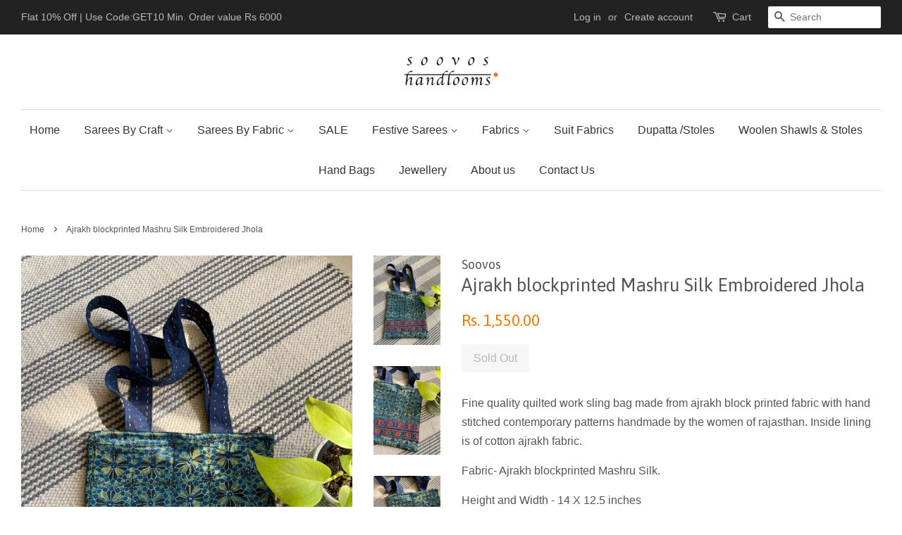

--- FILE ---
content_type: text/html; charset=utf-8
request_url: https://soovos.com/products/ajrakh-blockprinted-mashru-silk-embroidered-jhola-1
body_size: 17356
content:
<!doctype html>
<!--[if lt IE 7]><html class="no-js lt-ie9 lt-ie8 lt-ie7" lang="en"> <![endif]-->
<!--[if IE 7]><html class="no-js lt-ie9 lt-ie8" lang="en"> <![endif]-->
<!--[if IE 8]><html class="no-js lt-ie9" lang="en"> <![endif]-->
<!--[if IE 9 ]><html class="ie9 no-js"> <![endif]-->
<!--[if (gt IE 9)|!(IE)]><!--> <html class="no-js"> <!--<![endif]-->
<head>

  <!-- Basic page needs ================================================== -->
  <meta charset="utf-8">
  <meta http-equiv="X-UA-Compatible" content="IE=edge,chrome=1">

  

  <!-- Title and description ================================================== -->
  <title>
  Ajrakh blockprinted Mashru Silk Embroidered Jhola &ndash; Soovos Apparels Private Ltd
  </title>

  
  <meta name="description" content="Fine quality quilted work sling bag made from ajrakh block printed fabric with hand stitched contemporary patterns handmade by the women of rajasthan. Inside lining is of cotton ajrakh fabric. Fabric- Ajrakh blockprinted Mashru Silk. Height and Width - 14 X 12.5 inches No of zips - 1  Small pocket inside. Hand embroide">
  

  <!-- Social meta ================================================== -->
  <!-- /snippets/social-meta-tags.liquid -->




<meta property="og:site_name" content="Soovos Apparels Private Ltd">
<meta property="og:url" content="https://soovos.com/products/ajrakh-blockprinted-mashru-silk-embroidered-jhola-1">
<meta property="og:title" content="Ajrakh blockprinted Mashru Silk Embroidered Jhola">
<meta property="og:type" content="product">
<meta property="og:description" content="Fine quality quilted work sling bag made from ajrakh block printed fabric with hand stitched contemporary patterns handmade by the women of rajasthan. Inside lining is of cotton ajrakh fabric. Fabric- Ajrakh blockprinted Mashru Silk. Height and Width - 14 X 12.5 inches No of zips - 1  Small pocket inside. Hand embroide">

  <meta property="og:price:amount" content="1,550.00">
  <meta property="og:price:currency" content="INR">

<meta property="og:image" content="http://soovos.com/cdn/shop/products/IMG_9451_1200x1200.heic?v=1681377503"><meta property="og:image" content="http://soovos.com/cdn/shop/products/IMG_9457_1200x1200.heic?v=1681377503"><meta property="og:image" content="http://soovos.com/cdn/shop/products/IMG_94562_1200x1200.heic?v=1681377503">
<meta property="og:image:secure_url" content="https://soovos.com/cdn/shop/products/IMG_9451_1200x1200.heic?v=1681377503"><meta property="og:image:secure_url" content="https://soovos.com/cdn/shop/products/IMG_9457_1200x1200.heic?v=1681377503"><meta property="og:image:secure_url" content="https://soovos.com/cdn/shop/products/IMG_94562_1200x1200.heic?v=1681377503">


<meta name="twitter:card" content="summary_large_image">
<meta name="twitter:title" content="Ajrakh blockprinted Mashru Silk Embroidered Jhola">
<meta name="twitter:description" content="Fine quality quilted work sling bag made from ajrakh block printed fabric with hand stitched contemporary patterns handmade by the women of rajasthan. Inside lining is of cotton ajrakh fabric. Fabric- Ajrakh blockprinted Mashru Silk. Height and Width - 14 X 12.5 inches No of zips - 1  Small pocket inside. Hand embroide">


  <!-- Helpers ================================================== -->
  <link rel="canonical" href="https://soovos.com/products/ajrakh-blockprinted-mashru-silk-embroidered-jhola-1">
  <meta name="viewport" content="width=device-width,initial-scale=1">
  <meta name="theme-color" content="#f17b09">

  <!-- CSS ================================================== -->
  <link href="//soovos.com/cdn/shop/t/2/assets/timber.scss.css?v=83183776533400505301698719820" rel="stylesheet" type="text/css" media="all" />
  <link href="//soovos.com/cdn/shop/t/2/assets/theme.scss.css?v=44069510355702755381698719820" rel="stylesheet" type="text/css" media="all" />

  

  
    
    
    <link href="//fonts.googleapis.com/css?family=Asap:400" rel="stylesheet" type="text/css" media="all" />
  




  <script>
    window.theme = window.theme || {};

    var theme = {
      strings: {
        zoomClose: "Close (Esc)",
        zoomPrev: "Previous (Left arrow key)",
        zoomNext: "Next (Right arrow key)",
        addressError: "Error looking up that address",
        addressNoResults: "No results for that address",
        addressQueryLimit: "You have exceeded the Google API usage limit. Consider upgrading to a \u003ca href=\"https:\/\/developers.google.com\/maps\/premium\/usage-limits\"\u003ePremium Plan\u003c\/a\u003e.",
        authError: "There was a problem authenticating your Google Maps API Key."
      },
      settings: {
        // Adding some settings to allow the editor to update correctly when they are changed
        themeBgImage: false,
        customBgImage: '',
        enableWideLayout: true,
        typeAccentTransform: false,
        typeAccentSpacing: false,
        baseFontSize: '16px',
        headerBaseFontSize: '26px',
        accentFontSize: '16px'
      },
      variables: {
        mediaQueryMedium: 'screen and (max-width: 768px)',
        bpSmall: false
      },
      moneyFormat: "Rs. {{amount}}"
    }

    document.documentElement.className = document.documentElement.className.replace('no-js', 'supports-js');
  </script>

  <!-- Header hook for plugins ================================================== -->
  <script>window.performance && window.performance.mark && window.performance.mark('shopify.content_for_header.start');</script><meta name="google-site-verification" content="9lY_p0371XsfMi7pf_uyv6MLFPP4LmQhBPxiLXEOXj8">
<meta id="shopify-digital-wallet" name="shopify-digital-wallet" content="/26703222/digital_wallets/dialog">
<link rel="alternate" type="application/json+oembed" href="https://soovos.com/products/ajrakh-blockprinted-mashru-silk-embroidered-jhola-1.oembed">
<script async="async" src="/checkouts/internal/preloads.js?locale=en-IN"></script>
<script id="shopify-features" type="application/json">{"accessToken":"5acf90fd2ae52ee281c2af5b1b6f41c7","betas":["rich-media-storefront-analytics"],"domain":"soovos.com","predictiveSearch":true,"shopId":26703222,"locale":"en"}</script>
<script>var Shopify = Shopify || {};
Shopify.shop = "soovos.myshopify.com";
Shopify.locale = "en";
Shopify.currency = {"active":"INR","rate":"1.0"};
Shopify.country = "IN";
Shopify.theme = {"name":"Minimal","id":2774663212,"schema_name":"Minimal","schema_version":"3.10.1","theme_store_id":380,"role":"main"};
Shopify.theme.handle = "null";
Shopify.theme.style = {"id":null,"handle":null};
Shopify.cdnHost = "soovos.com/cdn";
Shopify.routes = Shopify.routes || {};
Shopify.routes.root = "/";</script>
<script type="module">!function(o){(o.Shopify=o.Shopify||{}).modules=!0}(window);</script>
<script>!function(o){function n(){var o=[];function n(){o.push(Array.prototype.slice.apply(arguments))}return n.q=o,n}var t=o.Shopify=o.Shopify||{};t.loadFeatures=n(),t.autoloadFeatures=n()}(window);</script>
<script id="shop-js-analytics" type="application/json">{"pageType":"product"}</script>
<script defer="defer" async type="module" src="//soovos.com/cdn/shopifycloud/shop-js/modules/v2/client.init-shop-cart-sync_WVOgQShq.en.esm.js"></script>
<script defer="defer" async type="module" src="//soovos.com/cdn/shopifycloud/shop-js/modules/v2/chunk.common_C_13GLB1.esm.js"></script>
<script defer="defer" async type="module" src="//soovos.com/cdn/shopifycloud/shop-js/modules/v2/chunk.modal_CLfMGd0m.esm.js"></script>
<script type="module">
  await import("//soovos.com/cdn/shopifycloud/shop-js/modules/v2/client.init-shop-cart-sync_WVOgQShq.en.esm.js");
await import("//soovos.com/cdn/shopifycloud/shop-js/modules/v2/chunk.common_C_13GLB1.esm.js");
await import("//soovos.com/cdn/shopifycloud/shop-js/modules/v2/chunk.modal_CLfMGd0m.esm.js");

  window.Shopify.SignInWithShop?.initShopCartSync?.({"fedCMEnabled":true,"windoidEnabled":true});

</script>
<script id="__st">var __st={"a":26703222,"offset":19800,"reqid":"7e02ede6-9efa-4ca2-baf6-5ab1065921cc-1769566397","pageurl":"soovos.com\/products\/ajrakh-blockprinted-mashru-silk-embroidered-jhola-1","u":"7d87a5065ad6","p":"product","rtyp":"product","rid":7106460909679};</script>
<script>window.ShopifyPaypalV4VisibilityTracking = true;</script>
<script id="captcha-bootstrap">!function(){'use strict';const t='contact',e='account',n='new_comment',o=[[t,t],['blogs',n],['comments',n],[t,'customer']],c=[[e,'customer_login'],[e,'guest_login'],[e,'recover_customer_password'],[e,'create_customer']],r=t=>t.map((([t,e])=>`form[action*='/${t}']:not([data-nocaptcha='true']) input[name='form_type'][value='${e}']`)).join(','),a=t=>()=>t?[...document.querySelectorAll(t)].map((t=>t.form)):[];function s(){const t=[...o],e=r(t);return a(e)}const i='password',u='form_key',d=['recaptcha-v3-token','g-recaptcha-response','h-captcha-response',i],f=()=>{try{return window.sessionStorage}catch{return}},m='__shopify_v',_=t=>t.elements[u];function p(t,e,n=!1){try{const o=window.sessionStorage,c=JSON.parse(o.getItem(e)),{data:r}=function(t){const{data:e,action:n}=t;return t[m]||n?{data:e,action:n}:{data:t,action:n}}(c);for(const[e,n]of Object.entries(r))t.elements[e]&&(t.elements[e].value=n);n&&o.removeItem(e)}catch(o){console.error('form repopulation failed',{error:o})}}const l='form_type',E='cptcha';function T(t){t.dataset[E]=!0}const w=window,h=w.document,L='Shopify',v='ce_forms',y='captcha';let A=!1;((t,e)=>{const n=(g='f06e6c50-85a8-45c8-87d0-21a2b65856fe',I='https://cdn.shopify.com/shopifycloud/storefront-forms-hcaptcha/ce_storefront_forms_captcha_hcaptcha.v1.5.2.iife.js',D={infoText:'Protected by hCaptcha',privacyText:'Privacy',termsText:'Terms'},(t,e,n)=>{const o=w[L][v],c=o.bindForm;if(c)return c(t,g,e,D).then(n);var r;o.q.push([[t,g,e,D],n]),r=I,A||(h.body.append(Object.assign(h.createElement('script'),{id:'captcha-provider',async:!0,src:r})),A=!0)});var g,I,D;w[L]=w[L]||{},w[L][v]=w[L][v]||{},w[L][v].q=[],w[L][y]=w[L][y]||{},w[L][y].protect=function(t,e){n(t,void 0,e),T(t)},Object.freeze(w[L][y]),function(t,e,n,w,h,L){const[v,y,A,g]=function(t,e,n){const i=e?o:[],u=t?c:[],d=[...i,...u],f=r(d),m=r(i),_=r(d.filter((([t,e])=>n.includes(e))));return[a(f),a(m),a(_),s()]}(w,h,L),I=t=>{const e=t.target;return e instanceof HTMLFormElement?e:e&&e.form},D=t=>v().includes(t);t.addEventListener('submit',(t=>{const e=I(t);if(!e)return;const n=D(e)&&!e.dataset.hcaptchaBound&&!e.dataset.recaptchaBound,o=_(e),c=g().includes(e)&&(!o||!o.value);(n||c)&&t.preventDefault(),c&&!n&&(function(t){try{if(!f())return;!function(t){const e=f();if(!e)return;const n=_(t);if(!n)return;const o=n.value;o&&e.removeItem(o)}(t);const e=Array.from(Array(32),(()=>Math.random().toString(36)[2])).join('');!function(t,e){_(t)||t.append(Object.assign(document.createElement('input'),{type:'hidden',name:u})),t.elements[u].value=e}(t,e),function(t,e){const n=f();if(!n)return;const o=[...t.querySelectorAll(`input[type='${i}']`)].map((({name:t})=>t)),c=[...d,...o],r={};for(const[a,s]of new FormData(t).entries())c.includes(a)||(r[a]=s);n.setItem(e,JSON.stringify({[m]:1,action:t.action,data:r}))}(t,e)}catch(e){console.error('failed to persist form',e)}}(e),e.submit())}));const S=(t,e)=>{t&&!t.dataset[E]&&(n(t,e.some((e=>e===t))),T(t))};for(const o of['focusin','change'])t.addEventListener(o,(t=>{const e=I(t);D(e)&&S(e,y())}));const B=e.get('form_key'),M=e.get(l),P=B&&M;t.addEventListener('DOMContentLoaded',(()=>{const t=y();if(P)for(const e of t)e.elements[l].value===M&&p(e,B);[...new Set([...A(),...v().filter((t=>'true'===t.dataset.shopifyCaptcha))])].forEach((e=>S(e,t)))}))}(h,new URLSearchParams(w.location.search),n,t,e,['guest_login'])})(!0,!0)}();</script>
<script integrity="sha256-4kQ18oKyAcykRKYeNunJcIwy7WH5gtpwJnB7kiuLZ1E=" data-source-attribution="shopify.loadfeatures" defer="defer" src="//soovos.com/cdn/shopifycloud/storefront/assets/storefront/load_feature-a0a9edcb.js" crossorigin="anonymous"></script>
<script data-source-attribution="shopify.dynamic_checkout.dynamic.init">var Shopify=Shopify||{};Shopify.PaymentButton=Shopify.PaymentButton||{isStorefrontPortableWallets:!0,init:function(){window.Shopify.PaymentButton.init=function(){};var t=document.createElement("script");t.src="https://soovos.com/cdn/shopifycloud/portable-wallets/latest/portable-wallets.en.js",t.type="module",document.head.appendChild(t)}};
</script>
<script data-source-attribution="shopify.dynamic_checkout.buyer_consent">
  function portableWalletsHideBuyerConsent(e){var t=document.getElementById("shopify-buyer-consent"),n=document.getElementById("shopify-subscription-policy-button");t&&n&&(t.classList.add("hidden"),t.setAttribute("aria-hidden","true"),n.removeEventListener("click",e))}function portableWalletsShowBuyerConsent(e){var t=document.getElementById("shopify-buyer-consent"),n=document.getElementById("shopify-subscription-policy-button");t&&n&&(t.classList.remove("hidden"),t.removeAttribute("aria-hidden"),n.addEventListener("click",e))}window.Shopify?.PaymentButton&&(window.Shopify.PaymentButton.hideBuyerConsent=portableWalletsHideBuyerConsent,window.Shopify.PaymentButton.showBuyerConsent=portableWalletsShowBuyerConsent);
</script>
<script data-source-attribution="shopify.dynamic_checkout.cart.bootstrap">document.addEventListener("DOMContentLoaded",(function(){function t(){return document.querySelector("shopify-accelerated-checkout-cart, shopify-accelerated-checkout")}if(t())Shopify.PaymentButton.init();else{new MutationObserver((function(e,n){t()&&(Shopify.PaymentButton.init(),n.disconnect())})).observe(document.body,{childList:!0,subtree:!0})}}));
</script>

<script>window.performance && window.performance.mark && window.performance.mark('shopify.content_for_header.end');</script>

  

<!--[if lt IE 9]>
<script src="//cdnjs.cloudflare.com/ajax/libs/html5shiv/3.7.2/html5shiv.min.js" type="text/javascript"></script>
<link href="//soovos.com/cdn/shop/t/2/assets/respond-proxy.html" id="respond-proxy" rel="respond-proxy" />
<link href="//soovos.com/search?q=ee54af32e488d34a9776120e649f82ac" id="respond-redirect" rel="respond-redirect" />
<script src="//soovos.com/search?q=ee54af32e488d34a9776120e649f82ac" type="text/javascript"></script>
<![endif]-->


  <script src="//soovos.com/cdn/shop/t/2/assets/jquery-2.2.3.min.js?v=58211863146907186831514224955" type="text/javascript"></script>

  <!--[if (gt IE 9)|!(IE)]><!--><script src="//soovos.com/cdn/shop/t/2/assets/lazysizes.min.js?v=177476512571513845041514224955" async="async"></script><!--<![endif]-->
  <!--[if lte IE 9]><script src="//soovos.com/cdn/shop/t/2/assets/lazysizes.min.js?v=177476512571513845041514224955"></script><![endif]-->

  
  

<link href="https://monorail-edge.shopifysvc.com" rel="dns-prefetch">
<script>(function(){if ("sendBeacon" in navigator && "performance" in window) {try {var session_token_from_headers = performance.getEntriesByType('navigation')[0].serverTiming.find(x => x.name == '_s').description;} catch {var session_token_from_headers = undefined;}var session_cookie_matches = document.cookie.match(/_shopify_s=([^;]*)/);var session_token_from_cookie = session_cookie_matches && session_cookie_matches.length === 2 ? session_cookie_matches[1] : "";var session_token = session_token_from_headers || session_token_from_cookie || "";function handle_abandonment_event(e) {var entries = performance.getEntries().filter(function(entry) {return /monorail-edge.shopifysvc.com/.test(entry.name);});if (!window.abandonment_tracked && entries.length === 0) {window.abandonment_tracked = true;var currentMs = Date.now();var navigation_start = performance.timing.navigationStart;var payload = {shop_id: 26703222,url: window.location.href,navigation_start,duration: currentMs - navigation_start,session_token,page_type: "product"};window.navigator.sendBeacon("https://monorail-edge.shopifysvc.com/v1/produce", JSON.stringify({schema_id: "online_store_buyer_site_abandonment/1.1",payload: payload,metadata: {event_created_at_ms: currentMs,event_sent_at_ms: currentMs}}));}}window.addEventListener('pagehide', handle_abandonment_event);}}());</script>
<script id="web-pixels-manager-setup">(function e(e,d,r,n,o){if(void 0===o&&(o={}),!Boolean(null===(a=null===(i=window.Shopify)||void 0===i?void 0:i.analytics)||void 0===a?void 0:a.replayQueue)){var i,a;window.Shopify=window.Shopify||{};var t=window.Shopify;t.analytics=t.analytics||{};var s=t.analytics;s.replayQueue=[],s.publish=function(e,d,r){return s.replayQueue.push([e,d,r]),!0};try{self.performance.mark("wpm:start")}catch(e){}var l=function(){var e={modern:/Edge?\/(1{2}[4-9]|1[2-9]\d|[2-9]\d{2}|\d{4,})\.\d+(\.\d+|)|Firefox\/(1{2}[4-9]|1[2-9]\d|[2-9]\d{2}|\d{4,})\.\d+(\.\d+|)|Chrom(ium|e)\/(9{2}|\d{3,})\.\d+(\.\d+|)|(Maci|X1{2}).+ Version\/(15\.\d+|(1[6-9]|[2-9]\d|\d{3,})\.\d+)([,.]\d+|)( \(\w+\)|)( Mobile\/\w+|) Safari\/|Chrome.+OPR\/(9{2}|\d{3,})\.\d+\.\d+|(CPU[ +]OS|iPhone[ +]OS|CPU[ +]iPhone|CPU IPhone OS|CPU iPad OS)[ +]+(15[._]\d+|(1[6-9]|[2-9]\d|\d{3,})[._]\d+)([._]\d+|)|Android:?[ /-](13[3-9]|1[4-9]\d|[2-9]\d{2}|\d{4,})(\.\d+|)(\.\d+|)|Android.+Firefox\/(13[5-9]|1[4-9]\d|[2-9]\d{2}|\d{4,})\.\d+(\.\d+|)|Android.+Chrom(ium|e)\/(13[3-9]|1[4-9]\d|[2-9]\d{2}|\d{4,})\.\d+(\.\d+|)|SamsungBrowser\/([2-9]\d|\d{3,})\.\d+/,legacy:/Edge?\/(1[6-9]|[2-9]\d|\d{3,})\.\d+(\.\d+|)|Firefox\/(5[4-9]|[6-9]\d|\d{3,})\.\d+(\.\d+|)|Chrom(ium|e)\/(5[1-9]|[6-9]\d|\d{3,})\.\d+(\.\d+|)([\d.]+$|.*Safari\/(?![\d.]+ Edge\/[\d.]+$))|(Maci|X1{2}).+ Version\/(10\.\d+|(1[1-9]|[2-9]\d|\d{3,})\.\d+)([,.]\d+|)( \(\w+\)|)( Mobile\/\w+|) Safari\/|Chrome.+OPR\/(3[89]|[4-9]\d|\d{3,})\.\d+\.\d+|(CPU[ +]OS|iPhone[ +]OS|CPU[ +]iPhone|CPU IPhone OS|CPU iPad OS)[ +]+(10[._]\d+|(1[1-9]|[2-9]\d|\d{3,})[._]\d+)([._]\d+|)|Android:?[ /-](13[3-9]|1[4-9]\d|[2-9]\d{2}|\d{4,})(\.\d+|)(\.\d+|)|Mobile Safari.+OPR\/([89]\d|\d{3,})\.\d+\.\d+|Android.+Firefox\/(13[5-9]|1[4-9]\d|[2-9]\d{2}|\d{4,})\.\d+(\.\d+|)|Android.+Chrom(ium|e)\/(13[3-9]|1[4-9]\d|[2-9]\d{2}|\d{4,})\.\d+(\.\d+|)|Android.+(UC? ?Browser|UCWEB|U3)[ /]?(15\.([5-9]|\d{2,})|(1[6-9]|[2-9]\d|\d{3,})\.\d+)\.\d+|SamsungBrowser\/(5\.\d+|([6-9]|\d{2,})\.\d+)|Android.+MQ{2}Browser\/(14(\.(9|\d{2,})|)|(1[5-9]|[2-9]\d|\d{3,})(\.\d+|))(\.\d+|)|K[Aa][Ii]OS\/(3\.\d+|([4-9]|\d{2,})\.\d+)(\.\d+|)/},d=e.modern,r=e.legacy,n=navigator.userAgent;return n.match(d)?"modern":n.match(r)?"legacy":"unknown"}(),u="modern"===l?"modern":"legacy",c=(null!=n?n:{modern:"",legacy:""})[u],f=function(e){return[e.baseUrl,"/wpm","/b",e.hashVersion,"modern"===e.buildTarget?"m":"l",".js"].join("")}({baseUrl:d,hashVersion:r,buildTarget:u}),m=function(e){var d=e.version,r=e.bundleTarget,n=e.surface,o=e.pageUrl,i=e.monorailEndpoint;return{emit:function(e){var a=e.status,t=e.errorMsg,s=(new Date).getTime(),l=JSON.stringify({metadata:{event_sent_at_ms:s},events:[{schema_id:"web_pixels_manager_load/3.1",payload:{version:d,bundle_target:r,page_url:o,status:a,surface:n,error_msg:t},metadata:{event_created_at_ms:s}}]});if(!i)return console&&console.warn&&console.warn("[Web Pixels Manager] No Monorail endpoint provided, skipping logging."),!1;try{return self.navigator.sendBeacon.bind(self.navigator)(i,l)}catch(e){}var u=new XMLHttpRequest;try{return u.open("POST",i,!0),u.setRequestHeader("Content-Type","text/plain"),u.send(l),!0}catch(e){return console&&console.warn&&console.warn("[Web Pixels Manager] Got an unhandled error while logging to Monorail."),!1}}}}({version:r,bundleTarget:l,surface:e.surface,pageUrl:self.location.href,monorailEndpoint:e.monorailEndpoint});try{o.browserTarget=l,function(e){var d=e.src,r=e.async,n=void 0===r||r,o=e.onload,i=e.onerror,a=e.sri,t=e.scriptDataAttributes,s=void 0===t?{}:t,l=document.createElement("script"),u=document.querySelector("head"),c=document.querySelector("body");if(l.async=n,l.src=d,a&&(l.integrity=a,l.crossOrigin="anonymous"),s)for(var f in s)if(Object.prototype.hasOwnProperty.call(s,f))try{l.dataset[f]=s[f]}catch(e){}if(o&&l.addEventListener("load",o),i&&l.addEventListener("error",i),u)u.appendChild(l);else{if(!c)throw new Error("Did not find a head or body element to append the script");c.appendChild(l)}}({src:f,async:!0,onload:function(){if(!function(){var e,d;return Boolean(null===(d=null===(e=window.Shopify)||void 0===e?void 0:e.analytics)||void 0===d?void 0:d.initialized)}()){var d=window.webPixelsManager.init(e)||void 0;if(d){var r=window.Shopify.analytics;r.replayQueue.forEach((function(e){var r=e[0],n=e[1],o=e[2];d.publishCustomEvent(r,n,o)})),r.replayQueue=[],r.publish=d.publishCustomEvent,r.visitor=d.visitor,r.initialized=!0}}},onerror:function(){return m.emit({status:"failed",errorMsg:"".concat(f," has failed to load")})},sri:function(e){var d=/^sha384-[A-Za-z0-9+/=]+$/;return"string"==typeof e&&d.test(e)}(c)?c:"",scriptDataAttributes:o}),m.emit({status:"loading"})}catch(e){m.emit({status:"failed",errorMsg:(null==e?void 0:e.message)||"Unknown error"})}}})({shopId: 26703222,storefrontBaseUrl: "https://soovos.com",extensionsBaseUrl: "https://extensions.shopifycdn.com/cdn/shopifycloud/web-pixels-manager",monorailEndpoint: "https://monorail-edge.shopifysvc.com/unstable/produce_batch",surface: "storefront-renderer",enabledBetaFlags: ["2dca8a86"],webPixelsConfigList: [{"id":"333545583","configuration":"{\"config\":\"{\\\"pixel_id\\\":\\\"GT-TNSM44H\\\",\\\"target_country\\\":\\\"IN\\\",\\\"gtag_events\\\":[{\\\"type\\\":\\\"purchase\\\",\\\"action_label\\\":\\\"MC-RY87850G32\\\"},{\\\"type\\\":\\\"page_view\\\",\\\"action_label\\\":\\\"MC-RY87850G32\\\"},{\\\"type\\\":\\\"view_item\\\",\\\"action_label\\\":\\\"MC-RY87850G32\\\"}],\\\"enable_monitoring_mode\\\":false}\"}","eventPayloadVersion":"v1","runtimeContext":"OPEN","scriptVersion":"b2a88bafab3e21179ed38636efcd8a93","type":"APP","apiClientId":1780363,"privacyPurposes":[],"dataSharingAdjustments":{"protectedCustomerApprovalScopes":["read_customer_address","read_customer_email","read_customer_name","read_customer_personal_data","read_customer_phone"]}},{"id":"117407855","configuration":"{\"pixel_id\":\"1584457278529063\",\"pixel_type\":\"facebook_pixel\",\"metaapp_system_user_token\":\"-\"}","eventPayloadVersion":"v1","runtimeContext":"OPEN","scriptVersion":"ca16bc87fe92b6042fbaa3acc2fbdaa6","type":"APP","apiClientId":2329312,"privacyPurposes":["ANALYTICS","MARKETING","SALE_OF_DATA"],"dataSharingAdjustments":{"protectedCustomerApprovalScopes":["read_customer_address","read_customer_email","read_customer_name","read_customer_personal_data","read_customer_phone"]}},{"id":"64454767","eventPayloadVersion":"v1","runtimeContext":"LAX","scriptVersion":"1","type":"CUSTOM","privacyPurposes":["ANALYTICS"],"name":"Google Analytics tag (migrated)"},{"id":"shopify-app-pixel","configuration":"{}","eventPayloadVersion":"v1","runtimeContext":"STRICT","scriptVersion":"0450","apiClientId":"shopify-pixel","type":"APP","privacyPurposes":["ANALYTICS","MARKETING"]},{"id":"shopify-custom-pixel","eventPayloadVersion":"v1","runtimeContext":"LAX","scriptVersion":"0450","apiClientId":"shopify-pixel","type":"CUSTOM","privacyPurposes":["ANALYTICS","MARKETING"]}],isMerchantRequest: false,initData: {"shop":{"name":"Soovos Apparels Private Ltd","paymentSettings":{"currencyCode":"INR"},"myshopifyDomain":"soovos.myshopify.com","countryCode":"IN","storefrontUrl":"https:\/\/soovos.com"},"customer":null,"cart":null,"checkout":null,"productVariants":[{"price":{"amount":1550.0,"currencyCode":"INR"},"product":{"title":"Ajrakh blockprinted Mashru Silk Embroidered Jhola","vendor":"Soovos","id":"7106460909679","untranslatedTitle":"Ajrakh blockprinted Mashru Silk Embroidered Jhola","url":"\/products\/ajrakh-blockprinted-mashru-silk-embroidered-jhola-1","type":""},"id":"41070109917295","image":{"src":"\/\/soovos.com\/cdn\/shop\/products\/IMG_9451.heic?v=1681377503"},"sku":"","title":"Default Title","untranslatedTitle":"Default Title"}],"purchasingCompany":null},},"https://soovos.com/cdn","fcfee988w5aeb613cpc8e4bc33m6693e112",{"modern":"","legacy":""},{"shopId":"26703222","storefrontBaseUrl":"https:\/\/soovos.com","extensionBaseUrl":"https:\/\/extensions.shopifycdn.com\/cdn\/shopifycloud\/web-pixels-manager","surface":"storefront-renderer","enabledBetaFlags":"[\"2dca8a86\"]","isMerchantRequest":"false","hashVersion":"fcfee988w5aeb613cpc8e4bc33m6693e112","publish":"custom","events":"[[\"page_viewed\",{}],[\"product_viewed\",{\"productVariant\":{\"price\":{\"amount\":1550.0,\"currencyCode\":\"INR\"},\"product\":{\"title\":\"Ajrakh blockprinted Mashru Silk Embroidered Jhola\",\"vendor\":\"Soovos\",\"id\":\"7106460909679\",\"untranslatedTitle\":\"Ajrakh blockprinted Mashru Silk Embroidered Jhola\",\"url\":\"\/products\/ajrakh-blockprinted-mashru-silk-embroidered-jhola-1\",\"type\":\"\"},\"id\":\"41070109917295\",\"image\":{\"src\":\"\/\/soovos.com\/cdn\/shop\/products\/IMG_9451.heic?v=1681377503\"},\"sku\":\"\",\"title\":\"Default Title\",\"untranslatedTitle\":\"Default Title\"}}]]"});</script><script>
  window.ShopifyAnalytics = window.ShopifyAnalytics || {};
  window.ShopifyAnalytics.meta = window.ShopifyAnalytics.meta || {};
  window.ShopifyAnalytics.meta.currency = 'INR';
  var meta = {"product":{"id":7106460909679,"gid":"gid:\/\/shopify\/Product\/7106460909679","vendor":"Soovos","type":"","handle":"ajrakh-blockprinted-mashru-silk-embroidered-jhola-1","variants":[{"id":41070109917295,"price":155000,"name":"Ajrakh blockprinted Mashru Silk Embroidered Jhola","public_title":null,"sku":""}],"remote":false},"page":{"pageType":"product","resourceType":"product","resourceId":7106460909679,"requestId":"7e02ede6-9efa-4ca2-baf6-5ab1065921cc-1769566397"}};
  for (var attr in meta) {
    window.ShopifyAnalytics.meta[attr] = meta[attr];
  }
</script>
<script class="analytics">
  (function () {
    var customDocumentWrite = function(content) {
      var jquery = null;

      if (window.jQuery) {
        jquery = window.jQuery;
      } else if (window.Checkout && window.Checkout.$) {
        jquery = window.Checkout.$;
      }

      if (jquery) {
        jquery('body').append(content);
      }
    };

    var hasLoggedConversion = function(token) {
      if (token) {
        return document.cookie.indexOf('loggedConversion=' + token) !== -1;
      }
      return false;
    }

    var setCookieIfConversion = function(token) {
      if (token) {
        var twoMonthsFromNow = new Date(Date.now());
        twoMonthsFromNow.setMonth(twoMonthsFromNow.getMonth() + 2);

        document.cookie = 'loggedConversion=' + token + '; expires=' + twoMonthsFromNow;
      }
    }

    var trekkie = window.ShopifyAnalytics.lib = window.trekkie = window.trekkie || [];
    if (trekkie.integrations) {
      return;
    }
    trekkie.methods = [
      'identify',
      'page',
      'ready',
      'track',
      'trackForm',
      'trackLink'
    ];
    trekkie.factory = function(method) {
      return function() {
        var args = Array.prototype.slice.call(arguments);
        args.unshift(method);
        trekkie.push(args);
        return trekkie;
      };
    };
    for (var i = 0; i < trekkie.methods.length; i++) {
      var key = trekkie.methods[i];
      trekkie[key] = trekkie.factory(key);
    }
    trekkie.load = function(config) {
      trekkie.config = config || {};
      trekkie.config.initialDocumentCookie = document.cookie;
      var first = document.getElementsByTagName('script')[0];
      var script = document.createElement('script');
      script.type = 'text/javascript';
      script.onerror = function(e) {
        var scriptFallback = document.createElement('script');
        scriptFallback.type = 'text/javascript';
        scriptFallback.onerror = function(error) {
                var Monorail = {
      produce: function produce(monorailDomain, schemaId, payload) {
        var currentMs = new Date().getTime();
        var event = {
          schema_id: schemaId,
          payload: payload,
          metadata: {
            event_created_at_ms: currentMs,
            event_sent_at_ms: currentMs
          }
        };
        return Monorail.sendRequest("https://" + monorailDomain + "/v1/produce", JSON.stringify(event));
      },
      sendRequest: function sendRequest(endpointUrl, payload) {
        // Try the sendBeacon API
        if (window && window.navigator && typeof window.navigator.sendBeacon === 'function' && typeof window.Blob === 'function' && !Monorail.isIos12()) {
          var blobData = new window.Blob([payload], {
            type: 'text/plain'
          });

          if (window.navigator.sendBeacon(endpointUrl, blobData)) {
            return true;
          } // sendBeacon was not successful

        } // XHR beacon

        var xhr = new XMLHttpRequest();

        try {
          xhr.open('POST', endpointUrl);
          xhr.setRequestHeader('Content-Type', 'text/plain');
          xhr.send(payload);
        } catch (e) {
          console.log(e);
        }

        return false;
      },
      isIos12: function isIos12() {
        return window.navigator.userAgent.lastIndexOf('iPhone; CPU iPhone OS 12_') !== -1 || window.navigator.userAgent.lastIndexOf('iPad; CPU OS 12_') !== -1;
      }
    };
    Monorail.produce('monorail-edge.shopifysvc.com',
      'trekkie_storefront_load_errors/1.1',
      {shop_id: 26703222,
      theme_id: 2774663212,
      app_name: "storefront",
      context_url: window.location.href,
      source_url: "//soovos.com/cdn/s/trekkie.storefront.a804e9514e4efded663580eddd6991fcc12b5451.min.js"});

        };
        scriptFallback.async = true;
        scriptFallback.src = '//soovos.com/cdn/s/trekkie.storefront.a804e9514e4efded663580eddd6991fcc12b5451.min.js';
        first.parentNode.insertBefore(scriptFallback, first);
      };
      script.async = true;
      script.src = '//soovos.com/cdn/s/trekkie.storefront.a804e9514e4efded663580eddd6991fcc12b5451.min.js';
      first.parentNode.insertBefore(script, first);
    };
    trekkie.load(
      {"Trekkie":{"appName":"storefront","development":false,"defaultAttributes":{"shopId":26703222,"isMerchantRequest":null,"themeId":2774663212,"themeCityHash":"5625665247386875669","contentLanguage":"en","currency":"INR","eventMetadataId":"93bee06b-a831-4453-8d45-947e941bde63"},"isServerSideCookieWritingEnabled":true,"monorailRegion":"shop_domain","enabledBetaFlags":["65f19447","b5387b81"]},"Session Attribution":{},"S2S":{"facebookCapiEnabled":true,"source":"trekkie-storefront-renderer","apiClientId":580111}}
    );

    var loaded = false;
    trekkie.ready(function() {
      if (loaded) return;
      loaded = true;

      window.ShopifyAnalytics.lib = window.trekkie;

      var originalDocumentWrite = document.write;
      document.write = customDocumentWrite;
      try { window.ShopifyAnalytics.merchantGoogleAnalytics.call(this); } catch(error) {};
      document.write = originalDocumentWrite;

      window.ShopifyAnalytics.lib.page(null,{"pageType":"product","resourceType":"product","resourceId":7106460909679,"requestId":"7e02ede6-9efa-4ca2-baf6-5ab1065921cc-1769566397","shopifyEmitted":true});

      var match = window.location.pathname.match(/checkouts\/(.+)\/(thank_you|post_purchase)/)
      var token = match? match[1]: undefined;
      if (!hasLoggedConversion(token)) {
        setCookieIfConversion(token);
        window.ShopifyAnalytics.lib.track("Viewed Product",{"currency":"INR","variantId":41070109917295,"productId":7106460909679,"productGid":"gid:\/\/shopify\/Product\/7106460909679","name":"Ajrakh blockprinted Mashru Silk Embroidered Jhola","price":"1550.00","sku":"","brand":"Soovos","variant":null,"category":"","nonInteraction":true,"remote":false},undefined,undefined,{"shopifyEmitted":true});
      window.ShopifyAnalytics.lib.track("monorail:\/\/trekkie_storefront_viewed_product\/1.1",{"currency":"INR","variantId":41070109917295,"productId":7106460909679,"productGid":"gid:\/\/shopify\/Product\/7106460909679","name":"Ajrakh blockprinted Mashru Silk Embroidered Jhola","price":"1550.00","sku":"","brand":"Soovos","variant":null,"category":"","nonInteraction":true,"remote":false,"referer":"https:\/\/soovos.com\/products\/ajrakh-blockprinted-mashru-silk-embroidered-jhola-1"});
      }
    });


        var eventsListenerScript = document.createElement('script');
        eventsListenerScript.async = true;
        eventsListenerScript.src = "//soovos.com/cdn/shopifycloud/storefront/assets/shop_events_listener-3da45d37.js";
        document.getElementsByTagName('head')[0].appendChild(eventsListenerScript);

})();</script>
  <script>
  if (!window.ga || (window.ga && typeof window.ga !== 'function')) {
    window.ga = function ga() {
      (window.ga.q = window.ga.q || []).push(arguments);
      if (window.Shopify && window.Shopify.analytics && typeof window.Shopify.analytics.publish === 'function') {
        window.Shopify.analytics.publish("ga_stub_called", {}, {sendTo: "google_osp_migration"});
      }
      console.error("Shopify's Google Analytics stub called with:", Array.from(arguments), "\nSee https://help.shopify.com/manual/promoting-marketing/pixels/pixel-migration#google for more information.");
    };
    if (window.Shopify && window.Shopify.analytics && typeof window.Shopify.analytics.publish === 'function') {
      window.Shopify.analytics.publish("ga_stub_initialized", {}, {sendTo: "google_osp_migration"});
    }
  }
</script>
<script
  defer
  src="https://soovos.com/cdn/shopifycloud/perf-kit/shopify-perf-kit-3.0.4.min.js"
  data-application="storefront-renderer"
  data-shop-id="26703222"
  data-render-region="gcp-us-east1"
  data-page-type="product"
  data-theme-instance-id="2774663212"
  data-theme-name="Minimal"
  data-theme-version="3.10.1"
  data-monorail-region="shop_domain"
  data-resource-timing-sampling-rate="10"
  data-shs="true"
  data-shs-beacon="true"
  data-shs-export-with-fetch="true"
  data-shs-logs-sample-rate="1"
  data-shs-beacon-endpoint="https://soovos.com/api/collect"
></script>
</head>

<body id="ajrakh-blockprinted-mashru-silk-embroidered-jhola" class="template-product" >

  <div id="shopify-section-header" class="shopify-section"><style>
  .logo__image-wrapper {
    max-width: 140px;
  }
  /*================= If logo is above navigation ================== */
  
    .site-nav {
      
        border-top: 1px solid #dddddd;
        border-bottom: 1px solid #dddddd;
      
      margin-top: 30px;
    }

    
      .logo__image-wrapper {
        margin: 0 auto;
      }
    
  

  /*============ If logo is on the same line as navigation ============ */
  


  
</style>

<div data-section-id="header" data-section-type="header-section">
  <div class="header-bar">
    <div class="wrapper medium-down--hide">
      <div class="post-large--display-table">

        
          <div class="header-bar__left post-large--display-table-cell">

            

            

            
              <div class="header-bar__module header-bar__message">
                
                  Flat 10% Off | Use Code:GET10 Min. Order value Rs 6000
                
              </div>
            

          </div>
        

        <div class="header-bar__right post-large--display-table-cell">

          
            <ul class="header-bar__module header-bar__module--list">
              
                <li>
                  <a href="https://shopify.com/26703222/account?locale=en&amp;region_country=IN" id="customer_login_link">Log in</a>
                </li>
                <li>or</li>
                <li>
                  <a href="https://shopify.com/26703222/account?locale=en" id="customer_register_link">Create account</a>
                </li>
              
            </ul>
          

          <div class="header-bar__module">
            <span class="header-bar__sep" aria-hidden="true"></span>
            <a href="/cart" class="cart-page-link">
              <span class="icon icon-cart header-bar__cart-icon" aria-hidden="true"></span>
            </a>
          </div>

          <div class="header-bar__module">
            <a href="/cart" class="cart-page-link">
              Cart
              <span class="cart-count header-bar__cart-count hidden-count">0</span>
            </a>
          </div>

          
            
              <div class="header-bar__module header-bar__search">
                


  <form action="/search" method="get" class="header-bar__search-form clearfix" role="search">
    
    <button type="submit" class="btn icon-fallback-text header-bar__search-submit">
      <span class="icon icon-search" aria-hidden="true"></span>
      <span class="fallback-text">Search</span>
    </button>
    <input type="search" name="q" value="" aria-label="Search" class="header-bar__search-input" placeholder="Search">
  </form>


              </div>
            
          

        </div>
      </div>
    </div>

    <div class="wrapper post-large--hide announcement-bar--mobile">
      
        
          <span>Flat 10% Off | Use Code:GET10 Min. Order value Rs 6000</span>
        
      
    </div>

    <div class="wrapper post-large--hide">
      
        <button type="button" class="mobile-nav-trigger" id="MobileNavTrigger" data-menu-state="close">
          <span class="icon icon-hamburger" aria-hidden="true"></span>
          Menu
        </button>
      
      <a href="/cart" class="cart-page-link mobile-cart-page-link">
        <span class="icon icon-cart header-bar__cart-icon" aria-hidden="true"></span>
        Cart <span class="cart-count hidden-count">0</span>
      </a>
    </div>
    <ul id="MobileNav" class="mobile-nav post-large--hide">
  
  
  
  <li class="mobile-nav__link" aria-haspopup="true">
    
      <a href="/" class="mobile-nav">
        Home
      </a>
    
  </li>
  
  
  <li class="mobile-nav__link" aria-haspopup="true">
    
      <a href="/collections/ajrakh" class="mobile-nav__sublist-trigger">
        Sarees By Craft
        <span class="icon-fallback-text mobile-nav__sublist-expand">
  <span class="icon icon-plus" aria-hidden="true"></span>
  <span class="fallback-text">+</span>
</span>
<span class="icon-fallback-text mobile-nav__sublist-contract">
  <span class="icon icon-minus" aria-hidden="true"></span>
  <span class="fallback-text">-</span>
</span>

      </a>
      <ul class="mobile-nav__sublist">  
        
          <li class="mobile-nav__sublist-link">
            <a href="/collections/ajrakh">Ajrakh</a>
          </li>
        
          <li class="mobile-nav__sublist-link">
            <a href="/collections/bagh-block-printed-sarees/Bagh-Block-printed">Bagh</a>
          </li>
        
          <li class="mobile-nav__sublist-link">
            <a href="/collections/bhujodi">Bhujodi</a>
          </li>
        
          <li class="mobile-nav__sublist-link">
            <a href="/collections/kalamkari">Kalamkari</a>
          </li>
        
          <li class="mobile-nav__sublist-link">
            <a href="/collections/chanderi-handwoven">Handwoven Chanderi</a>
          </li>
        
          <li class="mobile-nav__sublist-link">
            <a href="/collections/jamdani">Jamdani</a>
          </li>
        
          <li class="mobile-nav__sublist-link">
            <a href="/collections/ikkat-sarees">Ikkat</a>
          </li>
        
          <li class="mobile-nav__sublist-link">
            <a href="/collections/block-printed">Block printed - Dabu/Sanganeri/Akola</a>
          </li>
        
      </ul>
    
  </li>
  
  
  <li class="mobile-nav__link" aria-haspopup="true">
    
      <a href="/collections" class="mobile-nav__sublist-trigger">
        Sarees By Fabric
        <span class="icon-fallback-text mobile-nav__sublist-expand">
  <span class="icon icon-plus" aria-hidden="true"></span>
  <span class="fallback-text">+</span>
</span>
<span class="icon-fallback-text mobile-nav__sublist-contract">
  <span class="icon icon-minus" aria-hidden="true"></span>
  <span class="fallback-text">-</span>
</span>

      </a>
      <ul class="mobile-nav__sublist">  
        
          <li class="mobile-nav__sublist-link">
            <a href="/collections/cottons">Cotton</a>
          </li>
        
          <li class="mobile-nav__sublist-link">
            <a href="/collections/mul-cotton">Feather Light Mul cotton</a>
          </li>
        
          <li class="mobile-nav__sublist-link">
            <a href="/collections/modal-fabric-sarees">Modal sarees (Silk , Voil)</a>
          </li>
        
          <li class="mobile-nav__sublist-link">
            <a href="/collections/linen-sarees">Linen</a>
          </li>
        
          <li class="mobile-nav__sublist-link">
            <a href="/collections/kota-doria">kota Doria</a>
          </li>
        
          <li class="mobile-nav__sublist-link">
            <a href="/collections/cotton-silk">Cotton Silk</a>
          </li>
        
          <li class="mobile-nav__sublist-link">
            <a href="/collections/sarees-under-2000">Sarees Under 2000</a>
          </li>
        
          <li class="mobile-nav__sublist-link">
            <a href="/collections/chanderi-handwoven">Chanderi</a>
          </li>
        
      </ul>
    
  </li>
  
  
  <li class="mobile-nav__link" aria-haspopup="true">
    
      <a href="/collections/sale" class="mobile-nav">
        SALE
      </a>
    
  </li>
  
  
  <li class="mobile-nav__link" aria-haspopup="true">
    
      <a href="/collections/chanderi-handwoven" class="mobile-nav__sublist-trigger">
        Festive Sarees
        <span class="icon-fallback-text mobile-nav__sublist-expand">
  <span class="icon icon-plus" aria-hidden="true"></span>
  <span class="fallback-text">+</span>
</span>
<span class="icon-fallback-text mobile-nav__sublist-contract">
  <span class="icon icon-minus" aria-hidden="true"></span>
  <span class="fallback-text">-</span>
</span>

      </a>
      <ul class="mobile-nav__sublist">  
        
          <li class="mobile-nav__sublist-link">
            <a href="/collections/chanderi-handwoven">Chanderi</a>
          </li>
        
          <li class="mobile-nav__sublist-link">
            <a href="/collections/modal-fabric-sarees">Ajrakh Modal Silk </a>
          </li>
        
          <li class="mobile-nav__sublist-link">
            <a href="/collections/linen-sarees">Linen</a>
          </li>
        
      </ul>
    
  </li>
  
  
  <li class="mobile-nav__link" aria-haspopup="true">
    
      <a href="/collections/suit-fabrics" class="mobile-nav__sublist-trigger">
        Fabrics
        <span class="icon-fallback-text mobile-nav__sublist-expand">
  <span class="icon icon-plus" aria-hidden="true"></span>
  <span class="fallback-text">+</span>
</span>
<span class="icon-fallback-text mobile-nav__sublist-contract">
  <span class="icon icon-minus" aria-hidden="true"></span>
  <span class="fallback-text">-</span>
</span>

      </a>
      <ul class="mobile-nav__sublist">  
        
          <li class="mobile-nav__sublist-link">
            <a href="/collections/linen-suit-fabrics">Linen suit fabrics</a>
          </li>
        
          <li class="mobile-nav__sublist-link">
            <a href="/collections/cotton-suit-fabrics">cotton Suit Fabrics </a>
          </li>
        
          <li class="mobile-nav__sublist-link">
            <a href="/collections/ikat-suit-fabrics">Ikat suit fabrics</a>
          </li>
        
      </ul>
    
  </li>
  
  
  <li class="mobile-nav__link" aria-haspopup="true">
    
      <a href="/collections/suit-fabrics" class="mobile-nav">
        Suit Fabrics
      </a>
    
  </li>
  
  
  <li class="mobile-nav__link" aria-haspopup="true">
    
      <a href="/collections/dupatta-stole" class="mobile-nav">
        Dupatta /Stoles 
      </a>
    
  </li>
  
  
  <li class="mobile-nav__link" aria-haspopup="true">
    
      <a href="/collections/woolen-shawls/woolen-shawls+kutch-shawls+bhujodi-shawls+desi-wool-shawls+sheep-wool-shawls+kutch-woolen-stoles+merino-wool-shawls+mreino-wool-stoles" class="mobile-nav">
        Woolen Shawls & Stoles
      </a>
    
  </li>
  
  
  <li class="mobile-nav__link" aria-haspopup="true">
    
      <a href="/collections/jhola" class="mobile-nav">
        Hand Bags
      </a>
    
  </li>
  
  
  <li class="mobile-nav__link" aria-haspopup="true">
    
      <a href="/collections/handmade-jewellery" class="mobile-nav">
        Jewellery
      </a>
    
  </li>
  
  
  <li class="mobile-nav__link" aria-haspopup="true">
    
      <a href="/pages/about-us" class="mobile-nav">
        About us
      </a>
    
  </li>
  
  
  <li class="mobile-nav__link" aria-haspopup="true">
    
      <a href="/pages/contact-us" class="mobile-nav">
        Contact Us
      </a>
    
  </li>
  

  
    
      <li class="mobile-nav__link">
        <a href="https://shopify.com/26703222/account?locale=en&amp;region_country=IN" id="customer_login_link">Log in</a>
      </li>
      <li class="mobile-nav__link">
        <a href="https://shopify.com/26703222/account?locale=en" id="customer_register_link">Create account</a>
      </li>
    
  
  
  <li class="mobile-nav__link">
    
      <div class="header-bar__module header-bar__search">
        


  <form action="/search" method="get" class="header-bar__search-form clearfix" role="search">
    
    <button type="submit" class="btn icon-fallback-text header-bar__search-submit">
      <span class="icon icon-search" aria-hidden="true"></span>
      <span class="fallback-text">Search</span>
    </button>
    <input type="search" name="q" value="" aria-label="Search" class="header-bar__search-input" placeholder="Search">
  </form>


      </div>
    
  </li>
  
</ul>

  </div>

  <header class="site-header" role="banner">
    <div class="wrapper">

      
        <div class="grid--full">
          <div class="grid__item">
            
              <div class="h1 site-header__logo" itemscope itemtype="http://schema.org/Organization">
            
              
                <noscript>
                  
                  <div class="logo__image-wrapper">
                    <img src="//soovos.com/cdn/shop/files/soovoslogo3_140x.jpg?v=1678965098" alt="Soovos Apparels Private Ltd" />
                  </div>
                </noscript>
                <div class="logo__image-wrapper supports-js">
                  <a href="/" itemprop="url" style="padding-top:33.02107728337237%;">
                    
                    <img class="logo__image lazyload"
                         src="//soovos.com/cdn/shop/files/soovoslogo3_300x300.jpg?v=1678965098"
                         data-src="//soovos.com/cdn/shop/files/soovoslogo3_{width}x.jpg?v=1678965098"
                         data-widths="[120, 180, 360, 540, 720, 900, 1080, 1296, 1512, 1728, 1944, 2048]"
                         data-aspectratio="3.028368794326241"
                         data-sizes="auto"
                         alt="Soovos Apparels Private Ltd"
                         itemprop="logo">
                  </a>
                </div>
              
            
              </div>
            
          </div>
        </div>
        <div class="grid--full medium-down--hide">
          <div class="grid__item">
            
<ul class="site-nav" role="navigation" id="AccessibleNav">
  
    
    
    
      <li >
        <a href="/" class="site-nav__link">Home</a>
      </li>
    
  
    
    
    
      <li class="site-nav--has-dropdown" aria-haspopup="true">
        <a href="/collections/ajrakh" class="site-nav__link">
          Sarees By Craft
          <span class="icon-fallback-text">
            <span class="icon icon-arrow-down" aria-hidden="true"></span>
          </span>
        </a>
        <ul class="site-nav__dropdown">
          
            <li>
              <a href="/collections/ajrakh" class="site-nav__link">Ajrakh</a>
            </li>
          
            <li>
              <a href="/collections/bagh-block-printed-sarees/Bagh-Block-printed" class="site-nav__link">Bagh</a>
            </li>
          
            <li>
              <a href="/collections/bhujodi" class="site-nav__link">Bhujodi</a>
            </li>
          
            <li>
              <a href="/collections/kalamkari" class="site-nav__link">Kalamkari</a>
            </li>
          
            <li>
              <a href="/collections/chanderi-handwoven" class="site-nav__link">Handwoven Chanderi</a>
            </li>
          
            <li>
              <a href="/collections/jamdani" class="site-nav__link">Jamdani</a>
            </li>
          
            <li>
              <a href="/collections/ikkat-sarees" class="site-nav__link">Ikkat</a>
            </li>
          
            <li>
              <a href="/collections/block-printed" class="site-nav__link">Block printed - Dabu/Sanganeri/Akola</a>
            </li>
          
        </ul>
      </li>
    
  
    
    
    
      <li class="site-nav--has-dropdown" aria-haspopup="true">
        <a href="/collections" class="site-nav__link">
          Sarees By Fabric
          <span class="icon-fallback-text">
            <span class="icon icon-arrow-down" aria-hidden="true"></span>
          </span>
        </a>
        <ul class="site-nav__dropdown">
          
            <li>
              <a href="/collections/cottons" class="site-nav__link">Cotton</a>
            </li>
          
            <li>
              <a href="/collections/mul-cotton" class="site-nav__link">Feather Light Mul cotton</a>
            </li>
          
            <li>
              <a href="/collections/modal-fabric-sarees" class="site-nav__link">Modal sarees (Silk , Voil)</a>
            </li>
          
            <li>
              <a href="/collections/linen-sarees" class="site-nav__link">Linen</a>
            </li>
          
            <li>
              <a href="/collections/kota-doria" class="site-nav__link">kota Doria</a>
            </li>
          
            <li>
              <a href="/collections/cotton-silk" class="site-nav__link">Cotton Silk</a>
            </li>
          
            <li>
              <a href="/collections/sarees-under-2000" class="site-nav__link">Sarees Under 2000</a>
            </li>
          
            <li>
              <a href="/collections/chanderi-handwoven" class="site-nav__link">Chanderi</a>
            </li>
          
        </ul>
      </li>
    
  
    
    
    
      <li >
        <a href="/collections/sale" class="site-nav__link">SALE</a>
      </li>
    
  
    
    
    
      <li class="site-nav--has-dropdown" aria-haspopup="true">
        <a href="/collections/chanderi-handwoven" class="site-nav__link">
          Festive Sarees
          <span class="icon-fallback-text">
            <span class="icon icon-arrow-down" aria-hidden="true"></span>
          </span>
        </a>
        <ul class="site-nav__dropdown">
          
            <li>
              <a href="/collections/chanderi-handwoven" class="site-nav__link">Chanderi</a>
            </li>
          
            <li>
              <a href="/collections/modal-fabric-sarees" class="site-nav__link">Ajrakh Modal Silk </a>
            </li>
          
            <li>
              <a href="/collections/linen-sarees" class="site-nav__link">Linen</a>
            </li>
          
        </ul>
      </li>
    
  
    
    
    
      <li class="site-nav--has-dropdown" aria-haspopup="true">
        <a href="/collections/suit-fabrics" class="site-nav__link">
          Fabrics
          <span class="icon-fallback-text">
            <span class="icon icon-arrow-down" aria-hidden="true"></span>
          </span>
        </a>
        <ul class="site-nav__dropdown">
          
            <li>
              <a href="/collections/linen-suit-fabrics" class="site-nav__link">Linen suit fabrics</a>
            </li>
          
            <li>
              <a href="/collections/cotton-suit-fabrics" class="site-nav__link">cotton Suit Fabrics </a>
            </li>
          
            <li>
              <a href="/collections/ikat-suit-fabrics" class="site-nav__link">Ikat suit fabrics</a>
            </li>
          
        </ul>
      </li>
    
  
    
    
    
      <li >
        <a href="/collections/suit-fabrics" class="site-nav__link">Suit Fabrics</a>
      </li>
    
  
    
    
    
      <li >
        <a href="/collections/dupatta-stole" class="site-nav__link">Dupatta /Stoles </a>
      </li>
    
  
    
    
    
      <li >
        <a href="/collections/woolen-shawls/woolen-shawls+kutch-shawls+bhujodi-shawls+desi-wool-shawls+sheep-wool-shawls+kutch-woolen-stoles+merino-wool-shawls+mreino-wool-stoles" class="site-nav__link">Woolen Shawls & Stoles</a>
      </li>
    
  
    
    
    
      <li >
        <a href="/collections/jhola" class="site-nav__link">Hand Bags</a>
      </li>
    
  
    
    
    
      <li >
        <a href="/collections/handmade-jewellery" class="site-nav__link">Jewellery</a>
      </li>
    
  
    
    
    
      <li >
        <a href="/pages/about-us" class="site-nav__link">About us</a>
      </li>
    
  
    
    
    
      <li >
        <a href="/pages/contact-us" class="site-nav__link">Contact Us</a>
      </li>
    
  
</ul>

          </div>
        </div>
      

    </div>
  </header>
</div>

</div>

  <main class="wrapper main-content" role="main">
    <div class="grid">
        <div class="grid__item">
          

<div id="shopify-section-product-template" class="shopify-section"><div itemscope itemtype="http://schema.org/Product" id="ProductSection" data-section-id="product-template" data-section-type="product-template" data-image-zoom-type="zoom-in" data-related-enabled="true" data-show-extra-tab="false" data-extra-tab-content="" data-enable-history-state="true">

  

  

  <meta itemprop="url" content="https://soovos.com/products/ajrakh-blockprinted-mashru-silk-embroidered-jhola-1">
  <meta itemprop="image" content="//soovos.com/cdn/shop/products/IMG_9451_grande.heic?v=1681377503">

  <div class="section-header section-header--breadcrumb">
    

<nav class="breadcrumb" role="navigation" aria-label="breadcrumbs">
  <a href="/" title="Back to the frontpage">Home</a>

  

    
    <span aria-hidden="true" class="breadcrumb__sep">&rsaquo;</span>
    <span>Ajrakh blockprinted Mashru Silk Embroidered Jhola</span>

  
</nav>


  </div>

  <div class="product-single">
    <div class="grid product-single__hero">
      <div class="grid__item post-large--one-half">

        

          <div class="grid">

            <div class="grid__item four-fifths product-single__photos" id="ProductPhoto">
              

              
                
                
<style>
  

  #ProductImage-32156782035055 {
    max-width: 768.0px;
    max-height: 1024px;
  }
  #ProductImageWrapper-32156782035055 {
    max-width: 768.0px;
  }
</style>


                <div id="ProductImageWrapper-32156782035055" class="product-single__image-wrapper supports-js" data-image-id="32156782035055">
                  <div style="padding-top:133.33333333333334%;">
                    <img id="ProductImage-32156782035055"
                         class="product-single__image lazyload"
                         src="//soovos.com/cdn/shop/products/IMG_9451_300x300.heic?v=1681377503"
                         data-src="//soovos.com/cdn/shop/products/IMG_9451_{width}x.heic?v=1681377503"
                         data-widths="[180, 370, 540, 740, 900, 1080, 1296, 1512, 1728, 2048]"
                         data-aspectratio="0.75"
                         data-sizes="auto"
                          data-zoom="//soovos.com/cdn/shop/products/IMG_9451_1024x1024@2x.heic?v=1681377503"
                         alt="Ajrakh blockprinted Mashru Silk Embroidered Jhola">
                  </div>
                </div>
              
                
                
<style>
  

  #ProductImage-32156781936751 {
    max-width: 768.0px;
    max-height: 1024px;
  }
  #ProductImageWrapper-32156781936751 {
    max-width: 768.0px;
  }
</style>


                <div id="ProductImageWrapper-32156781936751" class="product-single__image-wrapper supports-js hide" data-image-id="32156781936751">
                  <div style="padding-top:133.33333333333334%;">
                    <img id="ProductImage-32156781936751"
                         class="product-single__image lazyload lazypreload"
                         
                         data-src="//soovos.com/cdn/shop/products/IMG_9457_{width}x.heic?v=1681377503"
                         data-widths="[180, 370, 540, 740, 900, 1080, 1296, 1512, 1728, 2048]"
                         data-aspectratio="0.75"
                         data-sizes="auto"
                          data-zoom="//soovos.com/cdn/shop/products/IMG_9457_1024x1024@2x.heic?v=1681377503"
                         alt="Ajrakh blockprinted Mashru Silk Embroidered Jhola">
                  </div>
                </div>
              
                
                
<style>
  

  #ProductImage-32156782002287 {
    max-width: 768.0px;
    max-height: 1024px;
  }
  #ProductImageWrapper-32156782002287 {
    max-width: 768.0px;
  }
</style>


                <div id="ProductImageWrapper-32156782002287" class="product-single__image-wrapper supports-js hide" data-image-id="32156782002287">
                  <div style="padding-top:133.33333333333334%;">
                    <img id="ProductImage-32156782002287"
                         class="product-single__image lazyload lazypreload"
                         
                         data-src="//soovos.com/cdn/shop/products/IMG_94562_{width}x.heic?v=1681377503"
                         data-widths="[180, 370, 540, 740, 900, 1080, 1296, 1512, 1728, 2048]"
                         data-aspectratio="0.75"
                         data-sizes="auto"
                          data-zoom="//soovos.com/cdn/shop/products/IMG_94562_1024x1024@2x.heic?v=1681377503"
                         alt="Ajrakh blockprinted Mashru Silk Embroidered Jhola">
                  </div>
                </div>
              
                
                
<style>
  

  #ProductImage-32156781969519 {
    max-width: 768.0px;
    max-height: 1024px;
  }
  #ProductImageWrapper-32156781969519 {
    max-width: 768.0px;
  }
</style>


                <div id="ProductImageWrapper-32156781969519" class="product-single__image-wrapper supports-js hide" data-image-id="32156781969519">
                  <div style="padding-top:133.33333333333334%;">
                    <img id="ProductImage-32156781969519"
                         class="product-single__image lazyload lazypreload"
                         
                         data-src="//soovos.com/cdn/shop/products/IMG_9455_{width}x.heic?v=1681377503"
                         data-widths="[180, 370, 540, 740, 900, 1080, 1296, 1512, 1728, 2048]"
                         data-aspectratio="0.75"
                         data-sizes="auto"
                          data-zoom="//soovos.com/cdn/shop/products/IMG_9455_1024x1024@2x.heic?v=1681377503"
                         alt="Ajrakh blockprinted Mashru Silk Embroidered Jhola">
                  </div>
                </div>
              
                
                
<style>
  

  #ProductImage-32156781903983 {
    max-width: 768.0px;
    max-height: 1024px;
  }
  #ProductImageWrapper-32156781903983 {
    max-width: 768.0px;
  }
</style>


                <div id="ProductImageWrapper-32156781903983" class="product-single__image-wrapper supports-js hide" data-image-id="32156781903983">
                  <div style="padding-top:133.33333333333334%;">
                    <img id="ProductImage-32156781903983"
                         class="product-single__image lazyload lazypreload"
                         
                         data-src="//soovos.com/cdn/shop/products/IMG_94532_{width}x.heic?v=1681377503"
                         data-widths="[180, 370, 540, 740, 900, 1080, 1296, 1512, 1728, 2048]"
                         data-aspectratio="0.75"
                         data-sizes="auto"
                          data-zoom="//soovos.com/cdn/shop/products/IMG_94532_1024x1024@2x.heic?v=1681377503"
                         alt="Ajrakh blockprinted Mashru Silk Embroidered Jhola">
                  </div>
                </div>
              
                
                
<style>
  

  #ProductImage-32156784820335 {
    max-width: 768.0px;
    max-height: 1024px;
  }
  #ProductImageWrapper-32156784820335 {
    max-width: 768.0px;
  }
</style>


                <div id="ProductImageWrapper-32156784820335" class="product-single__image-wrapper supports-js hide" data-image-id="32156784820335">
                  <div style="padding-top:133.33333333333334%;">
                    <img id="ProductImage-32156784820335"
                         class="product-single__image lazyload lazypreload"
                         
                         data-src="//soovos.com/cdn/shop/products/IMG_9283_{width}x.heic?v=1681377589"
                         data-widths="[180, 370, 540, 740, 900, 1080, 1296, 1512, 1728, 2048]"
                         data-aspectratio="0.75"
                         data-sizes="auto"
                          data-zoom="//soovos.com/cdn/shop/products/IMG_9283_1024x1024@2x.heic?v=1681377589"
                         alt="Ajrakh blockprinted Mashru Silk Embroidered Jhola">
                  </div>
                </div>
              

              <noscript>
                <img src="//soovos.com/cdn/shop/products/IMG_9451_1024x1024@2x.heic?v=1681377503" alt="Ajrakh blockprinted Mashru Silk Embroidered Jhola">
              </noscript>
            </div>

            <div class="grid__item one-fifth">

              <ul class="grid product-single__thumbnails" id="ProductThumbs">
                
                  <li class="grid__item">
                    <a data-image-id="32156782035055" href="//soovos.com/cdn/shop/products/IMG_9451_1024x1024.heic?v=1681377503" class="product-single__thumbnail">
                      <img src="//soovos.com/cdn/shop/products/IMG_9451_grande.heic?v=1681377503" alt="Ajrakh blockprinted Mashru Silk Embroidered Jhola">
                    </a>
                  </li>
                
                  <li class="grid__item">
                    <a data-image-id="32156781936751" href="//soovos.com/cdn/shop/products/IMG_9457_1024x1024.heic?v=1681377503" class="product-single__thumbnail">
                      <img src="//soovos.com/cdn/shop/products/IMG_9457_grande.heic?v=1681377503" alt="Ajrakh blockprinted Mashru Silk Embroidered Jhola">
                    </a>
                  </li>
                
                  <li class="grid__item">
                    <a data-image-id="32156782002287" href="//soovos.com/cdn/shop/products/IMG_94562_1024x1024.heic?v=1681377503" class="product-single__thumbnail">
                      <img src="//soovos.com/cdn/shop/products/IMG_94562_grande.heic?v=1681377503" alt="Ajrakh blockprinted Mashru Silk Embroidered Jhola">
                    </a>
                  </li>
                
                  <li class="grid__item">
                    <a data-image-id="32156781969519" href="//soovos.com/cdn/shop/products/IMG_9455_1024x1024.heic?v=1681377503" class="product-single__thumbnail">
                      <img src="//soovos.com/cdn/shop/products/IMG_9455_grande.heic?v=1681377503" alt="Ajrakh blockprinted Mashru Silk Embroidered Jhola">
                    </a>
                  </li>
                
                  <li class="grid__item">
                    <a data-image-id="32156781903983" href="//soovos.com/cdn/shop/products/IMG_94532_1024x1024.heic?v=1681377503" class="product-single__thumbnail">
                      <img src="//soovos.com/cdn/shop/products/IMG_94532_grande.heic?v=1681377503" alt="Ajrakh blockprinted Mashru Silk Embroidered Jhola">
                    </a>
                  </li>
                
                  <li class="grid__item">
                    <a data-image-id="32156784820335" href="//soovos.com/cdn/shop/products/IMG_9283_1024x1024.heic?v=1681377589" class="product-single__thumbnail">
                      <img src="//soovos.com/cdn/shop/products/IMG_9283_grande.heic?v=1681377589" alt="Ajrakh blockprinted Mashru Silk Embroidered Jhola">
                    </a>
                  </li>
                
              </ul>

            </div>

          </div>

        

        

      </div>
      <div class="grid__item post-large--one-half">
        
          <span class="h3" itemprop="brand">Soovos</span>
        
        <h1 itemprop="name">Ajrakh blockprinted Mashru Silk Embroidered Jhola</h1>

        <div itemprop="offers" itemscope itemtype="http://schema.org/Offer">
          

          <meta itemprop="priceCurrency" content="INR">
          <link itemprop="availability" href="http://schema.org/OutOfStock">

          <div class="product-single__prices">    
            <span id="PriceA11y" class="visually-hidden">Regular price</span>
            <span id="ProductPrice" class="product-single__price" itemprop="price" content="1550.0">
              Rs. 1,550.00
            </span>

            
              <span id="ComparePriceA11y" class="visually-hidden" aria-hidden="true">Sale price</span>
              <s id="ComparePrice" class="product-single__sale-price hide">
                Rs. 0.00
              </s>
            
          </div>

          <form action="/cart/add" method="post" enctype="multipart/form-data" id="AddToCartForm">
            <select name="id" id="ProductSelect-product-template" class="product-single__variants">
              
                
                  <option disabled="disabled">
                    Default Title - Sold Out
                  </option>
                
              
            </select>

            <div class="product-single__quantity is-hidden">
              <label for="Quantity">Quantity</label>
              <input type="number" id="Quantity" name="quantity" value="1" min="1" class="quantity-selector">
            </div>

            <button type="submit" name="add" id="AddToCart" class="btn">
              <span id="AddToCartText">Add to Cart</span>
            </button>
          </form>

          
            <div class="product-description rte" itemprop="description">
              <p><meta charset="utf-8"><span data-mce-fragment="1">Fine quality q</span><span data-mce-fragment="1">uilted work</span><span data-mce-fragment="1"> sling bag </span><span data-mce-fragment="1">made from ajrakh block printed fabric </span><span data-mce-fragment="1">with hand stitched <meta charset="utf-8">contemporary patterns handmade by the women of rajasthan. Inside lining is of cotton ajrakh fabric.</span></p>
<p><span data-mce-fragment="1">Fabric- Ajrakh blockprinted Mashru Silk.</span></p>
<p><span data-mce-fragment="1"><meta charset="utf-8">Height and Width - 14 X 12.5 inches</span></p>
<p><span data-mce-fragment="1"><meta charset="utf-8">No of zips - 1 </span></p>
<p><span data-mce-fragment="1">Small pocket inside.</span></p>
<p><span data-mce-fragment="1">Hand embroidered done with cotton threads and used mirror work </span></p>
<p><span data-mce-fragment="1">Ready to dispatch.</span></p>
<p><strong><span style="text-decoration: underline;">You can connect with us to show it on a video call . </span></strong></p>
<p>Care- <br></p>
<p><span data-mce-fragment="1"><meta charset="utf-8">Gentle hand wash separately in cold water with mild/liquid detergents recommended. Avoid soaking for too long.</span></p>
            </div>
          

          
        </div>

      </div>
    </div>
  </div>

  
    





  <hr class="hr--clear hr--small">
  <div class="section-header section-header--medium">
    <h2 class="h4" class="section-header__title">More from this collection</h2>
  </div>
  <div class="grid-uniform grid-link__container">
    
    
    
      
        
          

          <div class="grid__item post-large--one-quarter medium--one-quarter small--one-half">
            











<div class="">
  <a href="/collections/jhola/products/ajrakh-blockprinted-mashru-silk-embroidered-jhola-6" class="grid-link">
    <span class="grid-link__image grid-link__image--product">
      
      
      <span class="grid-link__image-centered">
        
          
            
            
<style>
  

  #ProductImage-35869183705199 {
    max-width: 360.0px;
    max-height: 480px;
  }
  #ProductImageWrapper-35869183705199 {
    max-width: 360.0px;
  }
</style>

            <div id="ProductImageWrapper-35869183705199" class="product__img-wrapper supports-js">
              <div style="padding-top:133.33333333333334%;">
                <img id="ProductImage-35869183705199"
                     class="product__img lazyload"
                     src="//soovos.com/cdn/shop/files/IMG_9512_300x300.heic?v=1738170423"
                     data-src="//soovos.com/cdn/shop/files/IMG_9512_{width}x.heic?v=1738170423"
                     data-widths="[150, 220, 360, 470, 600, 750, 940, 1080, 1296, 1512, 1728, 2048]"
                     data-aspectratio="0.75"
                     data-sizes="auto"
                     alt="Ajrakh blockprinted Mashru Silk Embroidered Potli Style Bag">
              </div>
            </div>
          
          <noscript>
            <img src="//soovos.com/cdn/shop/files/IMG_9512_large.heic?v=1738170423" alt="Ajrakh blockprinted Mashru Silk Embroidered Potli Style Bag" class="product__img">
          </noscript>
        
      </span>
    </span>
    <p class="grid-link__title">Ajrakh blockprinted Mashru Silk Embroidered Potli Style Bag</p>
    
    
      <p class="grid-link__meta">
        
        
        
          
            <span class="visually-hidden">Regular price</span>
          
          Rs. 1,550.00
        
      </p>
    
  </a>
</div>

          </div>
        
      
    
      
        
          

          <div class="grid__item post-large--one-quarter medium--one-quarter small--one-half">
            











<div class=" sold-out">
  <a href="/collections/jhola/products/ajrakh-blockprinted-mashru-silk-embroidered-jhola-3" class="grid-link">
    <span class="grid-link__image grid-link__image--product">
      
      
      <span class="grid-link__image-centered">
        
          
            
            
<style>
  

  #ProductImage-35869153689711 {
    max-width: 360.0px;
    max-height: 480px;
  }
  #ProductImageWrapper-35869153689711 {
    max-width: 360.0px;
  }
</style>

            <div id="ProductImageWrapper-35869153689711" class="product__img-wrapper supports-js">
              <div style="padding-top:133.33333333333334%;">
                <img id="ProductImage-35869153689711"
                     class="product__img lazyload"
                     src="//soovos.com/cdn/shop/files/IMG_9333_300x300.heic?v=1738170194"
                     data-src="//soovos.com/cdn/shop/files/IMG_9333_{width}x.heic?v=1738170194"
                     data-widths="[150, 220, 360, 470, 600, 750, 940, 1080, 1296, 1512, 1728, 2048]"
                     data-aspectratio="0.75"
                     data-sizes="auto"
                     alt="Ajrakh blockprinted Mashru Silk Embroidered Potli Style Bag">
              </div>
            </div>
          
          <noscript>
            <img src="//soovos.com/cdn/shop/files/IMG_9333_large.heic?v=1738170194" alt="Ajrakh blockprinted Mashru Silk Embroidered Potli Style Bag" class="product__img">
          </noscript>
        
      </span>
    </span>
    <p class="grid-link__title">Ajrakh blockprinted Mashru Silk Embroidered Potli Style Bag</p>
    
    
      <p class="grid-link__meta">
        
        
        
          
            <span class="visually-hidden">Regular price</span>
          
          Rs. 1,550.00
        
      </p>
    
  </a>
</div>

          </div>
        
      
    
      
        
          

          <div class="grid__item post-large--one-quarter medium--one-quarter small--one-half">
            











<div class=" sold-out">
  <a href="/collections/jhola/products/ajrakh-blockprinted-mashru-silk-embroidered-jhola-2" class="grid-link">
    <span class="grid-link__image grid-link__image--product">
      
      
      <span class="grid-link__image-centered">
        
          
            
            
<style>
  

  #ProductImage-35869141139567 {
    max-width: 360.0px;
    max-height: 480px;
  }
  #ProductImageWrapper-35869141139567 {
    max-width: 360.0px;
  }
</style>

            <div id="ProductImageWrapper-35869141139567" class="product__img-wrapper supports-js">
              <div style="padding-top:133.33333333333334%;">
                <img id="ProductImage-35869141139567"
                     class="product__img lazyload"
                     src="//soovos.com/cdn/shop/files/IMG_9247_300x300.heic?v=1738170045"
                     data-src="//soovos.com/cdn/shop/files/IMG_9247_{width}x.heic?v=1738170045"
                     data-widths="[150, 220, 360, 470, 600, 750, 940, 1080, 1296, 1512, 1728, 2048]"
                     data-aspectratio="0.75"
                     data-sizes="auto"
                     alt="Ajrakh blockprinted Mashru Silk Embroidered Potli Style Bag">
              </div>
            </div>
          
          <noscript>
            <img src="//soovos.com/cdn/shop/files/IMG_9247_large.heic?v=1738170045" alt="Ajrakh blockprinted Mashru Silk Embroidered Potli Style Bag" class="product__img">
          </noscript>
        
      </span>
    </span>
    <p class="grid-link__title">Ajrakh blockprinted Mashru Silk Embroidered Potli Style Bag</p>
    
    
      <p class="grid-link__meta">
        
        
        
          
            <span class="visually-hidden">Regular price</span>
          
          Rs. 1,550.00
        
      </p>
    
  </a>
</div>

          </div>
        
      
    
      
        
          

          <div class="grid__item post-large--one-quarter medium--one-quarter small--one-half">
            











<div class=" sold-out">
  <a href="/collections/jhola/products/ajrakh-blockprinted-mashru-silk-embroidered-potli-style-bag-11" class="grid-link">
    <span class="grid-link__image grid-link__image--product">
      
      
      <span class="grid-link__image-centered">
        
          
            
            
<style>
  

  #ProductImage-35869113647215 {
    max-width: 360.0px;
    max-height: 480px;
  }
  #ProductImageWrapper-35869113647215 {
    max-width: 360.0px;
  }
</style>

            <div id="ProductImageWrapper-35869113647215" class="product__img-wrapper supports-js">
              <div style="padding-top:133.33333333333334%;">
                <img id="ProductImage-35869113647215"
                     class="product__img lazyload"
                     src="//soovos.com/cdn/shop/files/IMG_9160_300x300.heic?v=1738169821"
                     data-src="//soovos.com/cdn/shop/files/IMG_9160_{width}x.heic?v=1738169821"
                     data-widths="[150, 220, 360, 470, 600, 750, 940, 1080, 1296, 1512, 1728, 2048]"
                     data-aspectratio="0.75"
                     data-sizes="auto"
                     alt="Ajrakh blockprinted Mashru Silk Embroidered Potli Style Bag">
              </div>
            </div>
          
          <noscript>
            <img src="//soovos.com/cdn/shop/files/IMG_9160_large.heic?v=1738169821" alt="Ajrakh blockprinted Mashru Silk Embroidered Potli Style Bag" class="product__img">
          </noscript>
        
      </span>
    </span>
    <p class="grid-link__title">Ajrakh blockprinted Mashru Silk Embroidered Potli Style Bag</p>
    
    
      <p class="grid-link__meta">
        
        
        
          
            <span class="visually-hidden">Regular price</span>
          
          Rs. 1,550.00
        
      </p>
    
  </a>
</div>

          </div>
        
      
    
      
        
      
    
  </div>


  

</div>


  <script type="application/json" id="ProductJson-product-template">
    {"id":7106460909679,"title":"Ajrakh blockprinted Mashru Silk Embroidered Jhola","handle":"ajrakh-blockprinted-mashru-silk-embroidered-jhola-1","description":"\u003cp\u003e\u003cmeta charset=\"utf-8\"\u003e\u003cspan data-mce-fragment=\"1\"\u003eFine quality q\u003c\/span\u003e\u003cspan data-mce-fragment=\"1\"\u003euilted work\u003c\/span\u003e\u003cspan data-mce-fragment=\"1\"\u003e sling bag \u003c\/span\u003e\u003cspan data-mce-fragment=\"1\"\u003emade from ajrakh block printed fabric \u003c\/span\u003e\u003cspan data-mce-fragment=\"1\"\u003ewith hand stitched \u003cmeta charset=\"utf-8\"\u003econtemporary patterns handmade by the women of rajasthan. Inside lining is of cotton ajrakh fabric.\u003c\/span\u003e\u003c\/p\u003e\n\u003cp\u003e\u003cspan data-mce-fragment=\"1\"\u003eFabric- Ajrakh blockprinted Mashru Silk.\u003c\/span\u003e\u003c\/p\u003e\n\u003cp\u003e\u003cspan data-mce-fragment=\"1\"\u003e\u003cmeta charset=\"utf-8\"\u003eHeight and Width - 14 X 12.5 inches\u003c\/span\u003e\u003c\/p\u003e\n\u003cp\u003e\u003cspan data-mce-fragment=\"1\"\u003e\u003cmeta charset=\"utf-8\"\u003eNo of zips - 1 \u003c\/span\u003e\u003c\/p\u003e\n\u003cp\u003e\u003cspan data-mce-fragment=\"1\"\u003eSmall pocket inside.\u003c\/span\u003e\u003c\/p\u003e\n\u003cp\u003e\u003cspan data-mce-fragment=\"1\"\u003eHand embroidered done with cotton threads and used mirror work \u003c\/span\u003e\u003c\/p\u003e\n\u003cp\u003e\u003cspan data-mce-fragment=\"1\"\u003eReady to dispatch.\u003c\/span\u003e\u003c\/p\u003e\n\u003cp\u003e\u003cstrong\u003e\u003cspan style=\"text-decoration: underline;\"\u003eYou can connect with us to show it on a video call . \u003c\/span\u003e\u003c\/strong\u003e\u003c\/p\u003e\n\u003cp\u003eCare- \u003cbr\u003e\u003c\/p\u003e\n\u003cp\u003e\u003cspan data-mce-fragment=\"1\"\u003e\u003cmeta charset=\"utf-8\"\u003eGentle hand wash separately in cold water with mild\/liquid detergents recommended. Avoid soaking for too long.\u003c\/span\u003e\u003c\/p\u003e","published_at":"2023-04-13T14:47:00+05:30","created_at":"2023-04-13T14:45:55+05:30","vendor":"Soovos","type":"","tags":["Ajrakh bags","Ajrakh hand embroidered bags","Ajrakh sling bags","Handbags","Handmade bags","Jhola","Shoulder bags"],"price":155000,"price_min":155000,"price_max":155000,"available":false,"price_varies":false,"compare_at_price":null,"compare_at_price_min":0,"compare_at_price_max":0,"compare_at_price_varies":false,"variants":[{"id":41070109917295,"title":"Default Title","option1":"Default Title","option2":null,"option3":null,"sku":"","requires_shipping":true,"taxable":false,"featured_image":null,"available":false,"name":"Ajrakh blockprinted Mashru Silk Embroidered Jhola","public_title":null,"options":["Default Title"],"price":155000,"weight":0,"compare_at_price":null,"inventory_management":"shopify","barcode":"","requires_selling_plan":false,"selling_plan_allocations":[]}],"images":["\/\/soovos.com\/cdn\/shop\/products\/IMG_9451.heic?v=1681377503","\/\/soovos.com\/cdn\/shop\/products\/IMG_9457.heic?v=1681377503","\/\/soovos.com\/cdn\/shop\/products\/IMG_94562.heic?v=1681377503","\/\/soovos.com\/cdn\/shop\/products\/IMG_9455.heic?v=1681377503","\/\/soovos.com\/cdn\/shop\/products\/IMG_94532.heic?v=1681377503","\/\/soovos.com\/cdn\/shop\/products\/IMG_9283.heic?v=1681377589"],"featured_image":"\/\/soovos.com\/cdn\/shop\/products\/IMG_9451.heic?v=1681377503","options":["Title"],"media":[{"alt":null,"id":24637260365935,"position":1,"preview_image":{"aspect_ratio":0.75,"height":4032,"width":3024,"src":"\/\/soovos.com\/cdn\/shop\/products\/IMG_9451.heic?v=1681377503"},"aspect_ratio":0.75,"height":4032,"media_type":"image","src":"\/\/soovos.com\/cdn\/shop\/products\/IMG_9451.heic?v=1681377503","width":3024},{"alt":null,"id":24637260234863,"position":2,"preview_image":{"aspect_ratio":0.75,"height":4032,"width":3024,"src":"\/\/soovos.com\/cdn\/shop\/products\/IMG_9457.heic?v=1681377503"},"aspect_ratio":0.75,"height":4032,"media_type":"image","src":"\/\/soovos.com\/cdn\/shop\/products\/IMG_9457.heic?v=1681377503","width":3024},{"alt":null,"id":24637260267631,"position":3,"preview_image":{"aspect_ratio":0.75,"height":4032,"width":3024,"src":"\/\/soovos.com\/cdn\/shop\/products\/IMG_94562.heic?v=1681377503"},"aspect_ratio":0.75,"height":4032,"media_type":"image","src":"\/\/soovos.com\/cdn\/shop\/products\/IMG_94562.heic?v=1681377503","width":3024},{"alt":null,"id":24637260300399,"position":4,"preview_image":{"aspect_ratio":0.75,"height":4032,"width":3024,"src":"\/\/soovos.com\/cdn\/shop\/products\/IMG_9455.heic?v=1681377503"},"aspect_ratio":0.75,"height":4032,"media_type":"image","src":"\/\/soovos.com\/cdn\/shop\/products\/IMG_9455.heic?v=1681377503","width":3024},{"alt":null,"id":24637260333167,"position":5,"preview_image":{"aspect_ratio":0.75,"height":4032,"width":3024,"src":"\/\/soovos.com\/cdn\/shop\/products\/IMG_94532.heic?v=1681377503"},"aspect_ratio":0.75,"height":4032,"media_type":"image","src":"\/\/soovos.com\/cdn\/shop\/products\/IMG_94532.heic?v=1681377503","width":3024},{"alt":null,"id":24637263544431,"position":6,"preview_image":{"aspect_ratio":0.75,"height":4032,"width":3024,"src":"\/\/soovos.com\/cdn\/shop\/products\/IMG_9283.heic?v=1681377589"},"aspect_ratio":0.75,"height":4032,"media_type":"image","src":"\/\/soovos.com\/cdn\/shop\/products\/IMG_9283.heic?v=1681377589","width":3024}],"requires_selling_plan":false,"selling_plan_groups":[],"content":"\u003cp\u003e\u003cmeta charset=\"utf-8\"\u003e\u003cspan data-mce-fragment=\"1\"\u003eFine quality q\u003c\/span\u003e\u003cspan data-mce-fragment=\"1\"\u003euilted work\u003c\/span\u003e\u003cspan data-mce-fragment=\"1\"\u003e sling bag \u003c\/span\u003e\u003cspan data-mce-fragment=\"1\"\u003emade from ajrakh block printed fabric \u003c\/span\u003e\u003cspan data-mce-fragment=\"1\"\u003ewith hand stitched \u003cmeta charset=\"utf-8\"\u003econtemporary patterns handmade by the women of rajasthan. Inside lining is of cotton ajrakh fabric.\u003c\/span\u003e\u003c\/p\u003e\n\u003cp\u003e\u003cspan data-mce-fragment=\"1\"\u003eFabric- Ajrakh blockprinted Mashru Silk.\u003c\/span\u003e\u003c\/p\u003e\n\u003cp\u003e\u003cspan data-mce-fragment=\"1\"\u003e\u003cmeta charset=\"utf-8\"\u003eHeight and Width - 14 X 12.5 inches\u003c\/span\u003e\u003c\/p\u003e\n\u003cp\u003e\u003cspan data-mce-fragment=\"1\"\u003e\u003cmeta charset=\"utf-8\"\u003eNo of zips - 1 \u003c\/span\u003e\u003c\/p\u003e\n\u003cp\u003e\u003cspan data-mce-fragment=\"1\"\u003eSmall pocket inside.\u003c\/span\u003e\u003c\/p\u003e\n\u003cp\u003e\u003cspan data-mce-fragment=\"1\"\u003eHand embroidered done with cotton threads and used mirror work \u003c\/span\u003e\u003c\/p\u003e\n\u003cp\u003e\u003cspan data-mce-fragment=\"1\"\u003eReady to dispatch.\u003c\/span\u003e\u003c\/p\u003e\n\u003cp\u003e\u003cstrong\u003e\u003cspan style=\"text-decoration: underline;\"\u003eYou can connect with us to show it on a video call . \u003c\/span\u003e\u003c\/strong\u003e\u003c\/p\u003e\n\u003cp\u003eCare- \u003cbr\u003e\u003c\/p\u003e\n\u003cp\u003e\u003cspan data-mce-fragment=\"1\"\u003e\u003cmeta charset=\"utf-8\"\u003eGentle hand wash separately in cold water with mild\/liquid detergents recommended. Avoid soaking for too long.\u003c\/span\u003e\u003c\/p\u003e"}
  </script>



</div>

<script>
  // Override default values of shop.strings for each template.
  // Alternate product templates can change values of
  // add to cart button, sold out, and unavailable states here.
  theme.productStrings = {
    addToCart: "Add to Cart",
    soldOut: "Sold Out",
    unavailable: "Unavailable"
  }
</script>

        </div>
    </div>
  </main>

  <div id="shopify-section-footer" class="shopify-section"><footer class="site-footer small--text-center" role="contentinfo">

<div class="wrapper">

  <div class="grid-uniform">

    

    

    
      
          <div class="grid__item post-large--one-third medium--one-third">
            
            <h3 class="h4"></h3>
            
            <ul class="site-footer__links">
              
                <li><a href="/pages/about-us">About Us </a></li>
              
                <li><a href="/pages/size-fit">Size and Fit</a></li>
              
                <li><a href="/pages/shipping-delivery">Shipping and Delivery</a></li>
              
                <li><a href="/pages/exchanges-returns">Returns, Exchanges And Cancellations</a></li>
              
                <li><a href="/pages/privacy-policy">Privacy Policy</a></li>
              
                <li><a href="/search">Search</a></li>
              
                <li><a href="/pages/contact-us">Contact Us</a></li>
              
                <li><a href="/policies/terms-of-service">Terms of Service</a></li>
              
            </ul>
          </div>

        
    
      
          <div class="grid__item post-large--one-third medium--one-third">
            <h3 class="h4">Follow Us</h3>
              
              <ul class="inline-list social-icons">
  
  
    <li>
      <a class="icon-fallback-text" href="https://www.facebook.com/soovosdesigns" title="Soovos Apparels Private Ltd on Facebook">
        <span class="icon icon-facebook" aria-hidden="true"></span>
        <span class="fallback-text">Facebook</span>
      </a>
    </li>
  
  
  
  
    <li>
      <a class="icon-fallback-text" href="https://www.instagram.com/soovos_handlooms/" title="Soovos Apparels Private Ltd on Instagram">
        <span class="icon icon-instagram" aria-hidden="true"></span>
        <span class="fallback-text">Instagram</span>
      </a>
    </li>
  
  
  
  
  
  
  
</ul>

          </div>

        
    
      
          <div class="grid__item post-large--one-third medium--one-third">
            <h3 class="h4">Newsletter</h3>
            <p>Sign up for the latest news, offers and styles</p>
            <div class="form-vertical small--hide">
  <form method="post" action="/contact#contact_form" id="contact_form" accept-charset="UTF-8" class="contact-form"><input type="hidden" name="form_type" value="customer" /><input type="hidden" name="utf8" value="✓" />
    
    
      <input type="hidden" name="contact[tags]" value="newsletter">
      <input type="email" value="" placeholder="Your email" name="contact[email]" id="Email" class="input-group-field" aria-label="Your email" autocorrect="off" autocapitalize="off">
      <input type="submit" class="btn" name="subscribe" id="subscribe" value="Subscribe">
    
  </form>
</div>
<div class="form-vertical post-large--hide large--hide medium--hide">
  <form method="post" action="/contact#contact_form" id="contact_form" accept-charset="UTF-8" class="contact-form"><input type="hidden" name="form_type" value="customer" /><input type="hidden" name="utf8" value="✓" />
    
    
      <input type="hidden" name="contact[tags]" value="newsletter">
      <div class="input-group">
        <input type="email" value="" placeholder="Your email" name="contact[email]" id="Email" class="input-group-field" aria-label="Your email" autocorrect="off" autocapitalize="off">
        <span class="input-group-btn">
          <button type="submit" class="btn" name="commit" id="subscribe">Subscribe</button>
        </span>
      </div>
    
  </form>
</div>

          </div>

      
    
  </div>

  <hr class="hr--small hr--clear">

  <div class="grid">
    <div class="grid__item text-center">
      <p class="site-footer__links">Copyright &copy; 2026, <a href="/" title="">Soovos Apparels Private Ltd</a>. <a target="_blank" rel="nofollow" href="https://www.shopify.com?utm_campaign=poweredby&amp;utm_medium=shopify&amp;utm_source=onlinestore">Powered by Shopify</a></p>
    </div>
  </div>

  
    
  
</div>

</footer>


</div>

  
    <script src="//soovos.com/cdn/shopifycloud/storefront/assets/themes_support/option_selection-b017cd28.js" type="text/javascript"></script>
  

  <script src="//soovos.com/cdn/shop/t/2/assets/theme.js?v=16330005914469380541515935671" type="text/javascript"></script>

</body>
</html>
